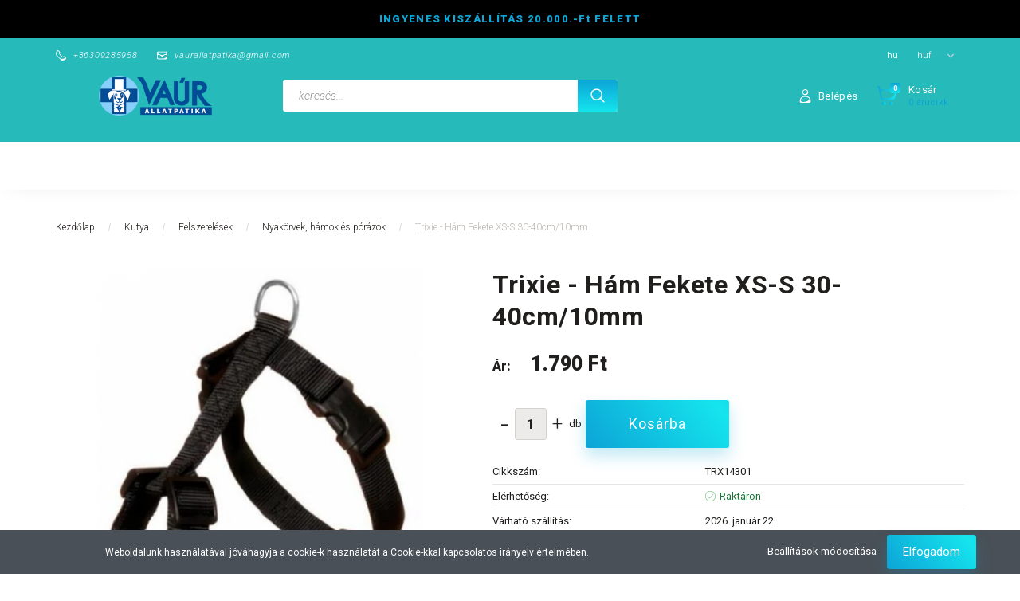

--- FILE ---
content_type: text/html; charset=UTF-8
request_url: https://vaur.hu/trixie-ham-fekete-xs-s-30-40cm10mm-5750
body_size: 20173
content:
<!DOCTYPE html>
<!--[if lt IE 7]>      <html class="no-js lt-ie10 lt-ie9 lt-ie8 lt-ie7" lang="hu" dir="ltr"> <![endif]-->
<!--[if IE 7]>         <html class="no-js lt-ie10 lt-ie9 lt-ie8" lang="hu" dir="ltr"> <![endif]-->
<!--[if IE 8]>         <html class="no-js lt-ie10 lt-ie9" lang="hu" dir="ltr"> <![endif]-->
<!--[if IE 9]>         <html class="no-js lt-ie10" lang="hu" dir="ltr"> <![endif]-->
<!--[if gt IE 10]><!--> <html class="no-js" lang="hu" dir="ltr"> <!--<![endif]-->
<head>
    <title>Trixie - Hám Fekete XS-S 30-40cm/10mm</title>
    <meta charset="utf-8">
    <meta name="description" content="Trixie - Hám Fekete XS-S 30-40cm/10mm termékünk most 1.790 Ft-os áron elérhető. Vásároljon kényelmesen és biztonságosan webáruházunkból, akár percek alatt!">
    <meta name="robots" content="index, follow">
    <link rel="image_src" href="https://vaurallatpatika.cdn.shoprenter.hu/custom/vaurallatpatika/image/data/pics/TRX14301.jpg.webp?lastmod=1720529586.1582213581">
    <meta property="og:title" content="Trixie - Hám Fekete XS-S 30-40cm/10mm" />
    <meta property="og:type" content="product" />
    <meta property="og:url" content="https://vaur.hu/trixie-ham-fekete-xs-s-30-40cm10mm-5750" />
    <meta property="og:image" content="https://vaurallatpatika.cdn.shoprenter.hu/custom/vaurallatpatika/image/cache/w1910h1000q100/pics/TRX14301.jpg.webp?lastmod=1720529586.1582213581" />
    <meta property="og:description" content="Felszerelés házi kedvencek részére.Ideális sétához, utazáshoz.Anyaga: textil, nylon, bőr, fém vagy ezek kombinációiNe hagyja kedvencét felügyelet nélkül a felszereléssel." />
    <link href="https://vaurallatpatika.cdn.shoprenter.hu/custom/vaurallatpatika/image/data/favicon.png?lastmod=1637701568.1582213581" rel="icon" />
    <link href="https://vaurallatpatika.cdn.shoprenter.hu/custom/vaurallatpatika/image/data/favicon.png?lastmod=1637701568.1582213581" rel="apple-touch-icon" />
    <base href="https://vaur.hu:443" />

    <meta name="viewport" content="width=device-width, initial-scale=1">
            <link href="https://vaur.hu/trixie-ham-fekete-xs-s-30-40cm10mm-5750" rel="canonical">
    
        <link rel="preconnect" href="https://fonts.googleapis.com">
    <link rel="preconnect" href="https://fonts.gstatic.com" crossorigin>
    <link href="https://fonts.googleapis.com/css2?family=Roboto:ital,wght@0,100;0,300;0,400;0,500;0,700;0,900;1,100;1,300;1,400;1,500;1,700;1,900&display=swap" rel="stylesheet">
        
            
            <link rel="stylesheet" href="https://vaurallatpatika.cdn.shoprenter.hu/web/compiled/css/fancybox2.css?v=1768907443" media="screen">
            <link rel="stylesheet" href="https://vaurallatpatika.cdn.shoprenter.hu/custom/vaurallatpatika/catalog/view/theme/losangeles_global/style/1748521539.1564655270.0.1713269309.css?v=null.1582213581" media="screen">
        <script>
        window.nonProductQuality = 100;
    </script>
    <script src="//ajax.googleapis.com/ajax/libs/jquery/1.10.2/jquery.min.js"></script>
    <script>window.jQuery || document.write('<script src="https://vaurallatpatika.cdn.shoprenter.hu/catalog/view/javascript/jquery/jquery-1.10.2.min.js?v=1484139539"><\/script>')</script>
            
        
    
            
    
    <!-- Header JavaScript codes -->
            <script src="https://vaurallatpatika.cdn.shoprenter.hu/web/compiled/js/base.js?v=1768907442"></script>
                    <script src="https://vaurallatpatika.cdn.shoprenter.hu/web/compiled/js/countdown.js?v=1768907442"></script>
                    <script src="https://vaurallatpatika.cdn.shoprenter.hu/web/compiled/js/legacy_newsletter.js?v=1768907442"></script>
                    <script src="https://vaurallatpatika.cdn.shoprenter.hu/web/compiled/js/fancybox2.js?v=1768907442"></script>
                    <script src="https://vaurallatpatika.cdn.shoprenter.hu/web/compiled/js/before_starter2_productpage.js?v=1768907442"></script>
                    <script src="https://vaurallatpatika.cdn.shoprenter.hu/web/compiled/js/before_starter.js?v=1768907442"></script>
                    <script src="https://vaurallatpatika.cdn.shoprenter.hu/web/compiled/js/before_starter2_head.js?v=1768907442"></script>
                    <script src="https://vaurallatpatika.cdn.shoprenter.hu/web/compiled/js/nanobar.js?v=1768907442"></script>
                    <!-- Header jQuery onLoad scripts -->
    <script>
        window.countdownFormat = '%D:%H:%M:%S';
        //<![CDATA[
        var BASEURL = 'https://vaur.hu';
Currency = {"symbol_left":"","symbol_right":" Ft","decimal_place":0,"decimal_point":",","thousand_point":".","currency":"HUF","value":1};
var ShopRenter = ShopRenter || {}; ShopRenter.product = {"id":5750,"sku":"TRX14301","currency":"HUF","unitName":"db","price":1790,"name":"Trixie - H\u00e1m Fekete XS-S 30-40cm\/10mm","brand":"Trixie","currentVariant":[],"parent":{"id":5750,"sku":"TRX14301","unitName":"db","price":1790,"name":"Trixie - H\u00e1m Fekete XS-S 30-40cm\/10mm"}};

        $(document).ready(function(){
        // DOM ready
            
                $('.fancybox').fancybox({
                    maxWidth: 820,
                    maxHeight: 650,
                    afterLoad: function(){
                        wrapCSS = $(this.element).data('fancybox-wrapcss');
                        if(wrapCSS){
                            $('.fancybox-wrap').addClass(wrapCSS);
                        }
                    },
                    helpers: {
                        thumbs: {
                            width: 50,
                            height: 50
                        }
                    }
                });
                $('.fancybox-inline').fancybox({
                    maxWidth: 820,
                    maxHeight: 650,
                    type:'inline'
                });
                

        // /DOM ready
        });
        $(window).load(function(){
        // OnLoad
            new WishlistHandler('wishlist-add','');


                var init_relatedproducts_Scroller = function() {
                    $("#relatedproducts .aurora-scroll-click-mode").each(function(){
                        var max=0;
                        $(this).find($(".list_prouctname")).each(function(){
                            var h = $(this).height();
                            max = h > max ? h : max;
                        });
                        $(this).find($(".list_prouctname")).each(function(){
                            $(this).height(max);
                        });
                    });

                    $("#relatedproducts .aurora-scroll-click-mode").auroraScroll({
                        autoMode: "click",
                        frameRate: 60,
                        speed: 2.5,
                        direction: -1,
                        elementClass: "product-snapshot",
                        pauseAfter: false,
                        horizontal: true,
                        visible: 5,
                        arrowsPosition: 1
                    }, function(){
                        initAurora();
                    });
                }
            


                init_relatedproducts_Scroller();
            

        // /OnLoad
        });
        //]]>
    </script>
    
        <script src="https://vaurallatpatika.cdn.shoprenter.hu/web/compiled/js/vue/manifest.bundle.js?v=1768907440"></script>
<script>
    var ShopRenter = ShopRenter || {};
    ShopRenter.onCartUpdate = function (callable) {
        document.addEventListener('cartChanged', callable)
    };
    ShopRenter.onItemAdd = function (callable) {
        document.addEventListener('AddToCart', callable)
    };
    ShopRenter.onItemDelete = function (callable) {
        document.addEventListener('deleteCart', callable)
    };
    ShopRenter.onSearchResultViewed = function (callable) {
        document.addEventListener('AuroraSearchResultViewed', callable)
    };
    ShopRenter.onSubscribedForNewsletter = function (callable) {
        document.addEventListener('AuroraSubscribedForNewsletter', callable)
    };
    ShopRenter.onCheckoutInitiated = function (callable) {
        document.addEventListener('AuroraCheckoutInitiated', callable)
    };
    ShopRenter.onCheckoutShippingInfoAdded = function (callable) {
        document.addEventListener('AuroraCheckoutShippingInfoAdded', callable)
    };
    ShopRenter.onCheckoutPaymentInfoAdded = function (callable) {
        document.addEventListener('AuroraCheckoutPaymentInfoAdded', callable)
    };
    ShopRenter.onCheckoutOrderConfirmed = function (callable) {
        document.addEventListener('AuroraCheckoutOrderConfirmed', callable)
    };
    ShopRenter.onCheckoutOrderPaid = function (callable) {
        document.addEventListener('AuroraOrderPaid', callable)
    };
    ShopRenter.onCheckoutOrderPaidUnsuccessful = function (callable) {
        document.addEventListener('AuroraOrderPaidUnsuccessful', callable)
    };
    ShopRenter.onProductPageViewed = function (callable) {
        document.addEventListener('AuroraProductPageViewed', callable)
    };
    ShopRenter.onMarketingConsentChanged = function (callable) {
        document.addEventListener('AuroraMarketingConsentChanged', callable)
    };
    ShopRenter.onCustomerRegistered = function (callable) {
        document.addEventListener('AuroraCustomerRegistered', callable)
    };
    ShopRenter.onCustomerLoggedIn = function (callable) {
        document.addEventListener('AuroraCustomerLoggedIn', callable)
    };
    ShopRenter.onCustomerUpdated = function (callable) {
        document.addEventListener('AuroraCustomerUpdated', callable)
    };
    ShopRenter.onCartPageViewed = function (callable) {
        document.addEventListener('AuroraCartPageViewed', callable)
    };
    ShopRenter.customer = {"userId":0,"userClientIP":"52.15.126.119","userGroupId":8,"customerGroupTaxMode":"gross","customerGroupPriceMode":"only_gross","email":"","phoneNumber":"","name":{"firstName":"","lastName":""}};
    ShopRenter.theme = {"name":"losangeles_global","family":"losangeles","parent":"bootstrap"};
    ShopRenter.shop = {"name":"vaurallatpatika","locale":"hu","currency":{"code":"HUF","rate":1},"domain":"vaurallatpatika.myshoprenter.hu"};
    ShopRenter.page = {"route":"product\/product","queryString":"trixie-ham-fekete-xs-s-30-40cm10mm-5750"};

    ShopRenter.formSubmit = function (form, callback) {
        callback();
    };

    let loadedAsyncScriptCount = 0;
    function asyncScriptLoaded(position) {
        loadedAsyncScriptCount++;
        if (position === 'body') {
            if (document.querySelectorAll('.async-script-tag').length === loadedAsyncScriptCount) {
                if (/complete|interactive|loaded/.test(document.readyState)) {
                    document.dispatchEvent(new CustomEvent('asyncScriptsLoaded', {}));
                } else {
                    document.addEventListener('DOMContentLoaded', () => {
                        document.dispatchEvent(new CustomEvent('asyncScriptsLoaded', {}));
                    });
                }
            }
        }
    }
</script>


                    <script type="text/javascript" src="https://vaurallatpatika.cdn.shoprenter.hu/web/compiled/js/vue/customerEventDispatcher.bundle.js?v=1768907440"></script>




    
    
                
            
            <script>window.dataLayer=window.dataLayer||[];function gtag(){dataLayer.push(arguments)};var ShopRenter=ShopRenter||{};ShopRenter.config=ShopRenter.config||{};ShopRenter.config.googleConsentModeDefaultValue="denied";</script>                        <script type="text/javascript" src="https://vaurallatpatika.cdn.shoprenter.hu/web/compiled/js/vue/googleConsentMode.bundle.js?v=1768907440"></script>

            
            <!-- Google Tag Manager -->
<script>
  window.dataLayer = window.dataLayer || [];
  function gtag(){dataLayer.push(arguments);}
  gtag('js', new Date());

  gtag('config', 'G-KJ9NFRE0KS');
</script>
<!-- End Google Tag Manager -->
            
            
            
    
</head>

<body id="body" class="bootstrap-body page-body flypage_body body-pathway-inside desktop-device-body body-pathway-inside losangeles_global-body" role="document">
            <!-- Google Tag Manager (noscript) -->
<!-- Global
<!-- End Google Tag Manager (noscript) -->
    




            

<!-- cached --><div id="firstLogNanobar" class="Fixed aurora-nanobar aurora-nanobar-firstlogin">
    <div class="aurora-nanobar-container">
        <span id="nanoTextCookies" class="aurora-nanobar-text"
              style="font-size: 12px;">Weboldalunk használatával jóváhagyja a cookie-k használatát a Cookie-kkal kapcsolatos irányelv értelmében.
        </span>
        <div class="aurora-nanobar-buttons-wrapper nanobar-buttons">
            <a id ="aurora-nanobar-settings-button" href="">
                <span>Beállítások módosítása</span>
            </a>
            <a id="auroraNanobarCloseCookies" href="" class="button btn btn-primary aurora-nanobar-btn" data-button-save-text="Beállítások mentése">
                <span>Elfogadom</span>
            </a>
        </div>
        <div class="aurora-nanobar-cookies" style="display: none;">
            <div class="form-group">
                <label><input type="checkbox" name="required_cookies" id="required-cookies" disabled="disabled" checked="checked" /> Szükséges cookie-k</label>
                <div class="cookies-help-text">
                    Ezek a cookie-k segítenek abban, hogy a webáruház használható és működőképes legyen.
                </div>
            </div>
            <div class="form-group">
                <label>
                    <input type="checkbox" name="marketing_cookies" id="marketing-cookies"
                             checked />
                    Marketing cookie-k
                </label>
                <div class="cookies-help-text">
                    Ezeket a cookie-k segítenek abban, hogy az Ön érdeklődési körének megfelelő reklámokat és termékeket jelenítsük meg a webáruházban.
                </div>
            </div>
        </div>
    </div>
</div>

<script>

    (function ($) {
        $(document).ready(function () {
            new AuroraNanobar.FirstLogNanobarCheckbox(jQuery('#firstLogNanobar'), 'bottom');
        });
    })(jQuery);

</script>
<!-- /cached -->
<!-- cached --><div id="freeShippingNanobar" class="Fixed aurora-nanobar aurora-nanobar-freeshipping">
    <div class="aurora-nanobar-container">
        <span id="auroraNanobarClose" class="aurora-nanobar-close-x"><i class="fa fa-times sr-icon-times"></i></span>
        <span id="nanoText" class="aurora-nanobar-text"></span>
    </div>
</div>

<script>$(document).ready(function(){document.nanobarInstance=new AuroraNanobar.FreeShippingNanobar($('#freeShippingNanobar'),'bottom','0','','1');});</script><!-- /cached -->
    
                <!-- cached -->




        







    
    
<link media="screen and (max-width: 992px)" rel="stylesheet" href="https://vaurallatpatika.cdn.shoprenter.hu/catalog/view/javascript/jquery/jquery-mmenu/dist/css/jquery.mmenu.all.css?v=1484139539">
<script src="https://cdnjs.cloudflare.com/ajax/libs/jQuery.mmenu/7.0.0/jquery.mmenu.all.js"></script>
<script src="https://cdnjs.cloudflare.com/ajax/libs/jQuery.mmenu/7.0.0/addons/counters/jquery.mmenu.counters.js"></script>

<link rel="stylesheet" href="https://cdnjs.cloudflare.com/ajax/libs/jQuery.mmenu/7.0.0/jquery.mmenu.css" />
<link rel="stylesheet" href="https://cdnjs.cloudflare.com/ajax/libs/jQuery.mmenu/7.0.0/addons/counters/jquery.mmenu.counters.css" />
<link rel="stylesheet" href="https://cdnjs.cloudflare.com/ajax/libs/jQuery.mmenu/7.0.0/extensions/effects/jquery.mmenu.effects.css" />
<link rel="stylesheet" href="https://cdnjs.cloudflare.com/ajax/libs/jQuery.mmenu/7.0.0/extensions/borderstyle/jquery.mmenu.borderstyle.css" />
<link rel="stylesheet" href="https://cdnjs.cloudflare.com/ajax/libs/jQuery.mmenu/7.0.0/extensions/positioning/jquery.mmenu.positioning.css" />

<script src="https://vaurallatpatika.cdn.shoprenter.hu/catalog/view/javascript/jquery/product_count_in_cart.js?v=1530610005"></script>

<script>
    $(document).ready(function(){var $mmenu=$('#menu-nav').mmenu({navbar:{title:'Menü',add:'Menü'},extensions:["left","border-full","fx-panels-slide-100","fx-menu-slide","fx-listitems-slide"],counters:true});var $hamburgerIcon=$("#hamburger-icon");var menuAPI=$mmenu.data("mmenu");$hamburgerIcon.on("click",function(){menuAPI.open();});menuAPI.bind("open:finish",function(){setTimeout(function(){$hamburgerIcon.addClass("is-active");},100);});menuAPI.bind("close:finish",function(){setTimeout(function(){$hamburgerIcon.removeClass("is-active");},100);});function setLanguagesMobile(type){$('.'+type+'-change-mobile').click(function(e){e.preventDefault();$('#'+type+'_value_mobile').attr('value',$(this).data('value'));$('#mobile_'+type+'_form').submit();});}
setLanguagesMobile('language');setLanguagesMobile('currency');});</script>

<form action="index.php" method="post" enctype="multipart/form-data" id="mobile_currency_form">
    <input id="currency_value_mobile" type="hidden" value="" name="currency_id"/>
</form>

<form action="index.php" method="post" enctype="multipart/form-data" id="mobile_language_form">
    <input id="language_value_mobile" type="hidden" value="" name="language_code"/>
</form>


<div id="menu-nav">
    <ul>
                                        <li class="mm-title mm-group-title"><span><i class="sr-icon-tags"></i> Kategóriák</span></li>
    
    <li>
    <a href="https://vaur.hu/kutya">            <div class="category-list-link-text">Kutya</div>
        </a>
            <ul><li>
    <a href="https://vaur.hu/kutya/kutyus-287">            Eledelek
        </a>
            <ul><li>
    <a href="https://vaur.hu/kutya/kutyus-287/parolt-fot-menuk-461">            Párolt, főt menük
        </a>
    </li><li>
    <a href="https://vaur.hu/kutya/kutyus-287/gyogytapok-340">            Gyógytápok
        </a>
    </li><li>
    <a href="https://vaur.hu/kutya/kutyus-287/szarazeledelek-334">            Szárazeledelek
        </a>
    </li><li>
    <a href="https://vaur.hu/kutya/kutyus-287/nedves-eledelek-341">            Nedves eledelek
        </a>
    </li><li>
    <a href="https://vaur.hu/kutya/kutyus-287/jutalomfalatok-348">            Jutalomfalatok
        </a>
    </li></ul>
    </li><li>
    <a href="https://vaur.hu/kutya/felszerelesek-297">            Felszerelések
        </a>
            <ul><li>
    <a href="https://vaur.hu/kutya/felszerelesek-297/fekhelyek-359">            Fekhelyek
        </a>
    </li><li>
    <a href="https://vaur.hu/kutya/felszerelesek-297/nyakorvek-hamok-es-porazok-413">            Nyakörvek, hámok és pórázok
        </a>
    </li><li>
    <a href="https://vaur.hu/kutya/felszerelesek-297/pelenkak-es-tuzelobugyik-446">            Pelenkák és tűzelőbugyik
        </a>
    </li><li>
    <a href="https://vaur.hu/kutya/felszerelesek-297/szallitoboxok-es-hordozok-452">            Szállítóboxok és hordozók
        </a>
    </li><li>
    <a href="https://vaur.hu/kutya/felszerelesek-297/talak-324">            Tálak
        </a>
    </li><li>
    <a href="https://vaur.hu/kutya/felszerelesek-297/urulek-zacskok-es-tartok-416">            Ürülék zacskók és tartók
        </a>
    </li></ul>
    </li><li>
    <a href="https://vaur.hu/kutya/jatekok-309">            Játékok
        </a>
    </li><li>
    <a href="https://vaur.hu/kutya/ragcsalnivalok-330">            Rágcsálnivalók
        </a>
    </li><li>
    <a href="https://vaur.hu/kutya/egyeb-kiegeszitok-344">            Egyéb kiegészítők
        </a>
    </li></ul>
    </li><li>
    <a href="https://vaur.hu/macska-289">            <div class="category-list-link-text">Macska</div>
        </a>
            <ul><li>
    <a href="https://vaur.hu/macska-289/macska-eledelek-283">            Eledelek
        </a>
            <ul><li>
    <a href="https://vaur.hu/macska-289/macska-eledelek-283/gyogytapok-302">            Gyógytápok
        </a>
    </li><li>
    <a href="https://vaur.hu/macska-289/macska-eledelek-283/szarazeledelek-321">            Szárazeledelek
        </a>
    </li><li>
    <a href="https://vaur.hu/macska-289/macska-eledelek-283/nedves-eledelek-303">            Nedves eledelek
        </a>
    </li><li>
    <a href="https://vaur.hu/macska-289/macska-eledelek-283/jutalomfalatok-311">            Jutalomfalatok
        </a>
    </li></ul>
    </li><li>
    <a href="https://vaur.hu/macska-289/felszereles-305">            Felszerelés
        </a>
            <ul><li>
    <a href="https://vaur.hu/macska-289/felszereles-305/alomok-alomtalcak-es-kiegeszitok-437">            Alomok, alomtálcák és kiegészítők
        </a>
    </li><li>
    <a href="https://vaur.hu/macska-289/felszereles-305/fekhelyek-477">            Fekhelyek
        </a>
    </li><li>
    <a href="https://vaur.hu/macska-289/felszereles-305/nyakorvek-hamok-es-porazok-455">            Nyakörvek, hámok és pórázok
        </a>
    </li><li>
    <a href="https://vaur.hu/macska-289/felszereles-305/szallitoboxok-328">            Szállítóboxok
        </a>
    </li><li>
    <a href="https://vaur.hu/macska-289/felszereles-305/talak-362">            Tálak
        </a>
    </li></ul>
    </li><li>
    <a href="https://vaur.hu/macska-289/jatekok-310">            Játékok
        </a>
    </li><li>
    <a href="https://vaur.hu/macska-289/egyeb-kiegeszitok-352">            Egyéb kiegészítők
        </a>
    </li></ul>
    </li><li>
    <a href="https://vaur.hu/ragcsalok-317">            <div class="category-list-link-text">Rágcsálók</div>
        </a>
            <ul><li>
    <a href="https://vaur.hu/ragcsalok-317/eledelek-318">            Eledelek
        </a>
    </li><li>
    <a href="https://vaur.hu/ragcsalok-317/felszerelesek-351">            Felszerelések
        </a>
    </li><li>
    <a href="https://vaur.hu/ragcsalok-317/kulso-belso-eloskodok-elleni-szerek-365">            Külső, belső élösködők elleni szerek
        </a>
    </li><li>
    <a href="https://vaur.hu/ragcsalok-317/szenak-es-forgacsok-440">            Szénák és Forgácsok
        </a>
    </li><li>
    <a href="https://vaur.hu/ragcsalok-317/vitaminok-es-szoroldok-425">            Vitaminok és Szőroldók
        </a>
    </li></ul>
    </li><li>
    <a href="https://vaur.hu/madar-353">            <div class="category-list-link-text">Madár</div>
        </a>
            <ul><li>
    <a href="https://vaur.hu/madar-353/eledel-356">            Eledel
        </a>
    </li><li>
    <a href="https://vaur.hu/madar-353/felszerelesek-457">            Felszerelések
        </a>
    </li><li>
    <a href="https://vaur.hu/madar-353/kulso-belso-eloskodok-elleni-szerek-364">            Külső belső élősködők elleni szerek
        </a>
    </li><li>
    <a href="https://vaur.hu/madar-353/vitamin-354">            Vitamin
        </a>
    </li></ul>
    </li><li>
    <a href="https://vaur.hu/barf-366">            <div class="category-list-link-text">BARF</div>
        </a>
            <ul><li>
    <a href="https://vaur.hu/barf-366/belsosegek-472">            Belsőségek
        </a>
    </li><li>
    <a href="https://vaur.hu/barf-366/csontmentes-husok-469">            Csontmentes Húsok
        </a>
    </li><li>
    <a href="https://vaur.hu/barf-366/csontotartalmu-husok-466">            Csontotartalmú Húsok
        </a>
    </li><li>
    <a href="https://vaur.hu/barf-366/egyeb-475">            Egyéb
        </a>
    </li><li>
    <a href="https://vaur.hu/barf-366/komplett-barf-menuk-463">            Komplett Barf Menük
        </a>
    </li></ul>
    </li><li>
    <a href="https://vaur.hu/eloskodok-ellen-331">            <div class="category-list-link-text">Élősködők ellen</div>
        </a>
            <ul><li>
    <a href="https://vaur.hu/eloskodok-ellen-331/kutya-390">            Kutya
        </a>
    </li><li>
    <a href="https://vaur.hu/eloskodok-ellen-331/kutya-macska-337">            Kutya-Macska
        </a>
    </li><li>
    <a href="https://vaur.hu/eloskodok-ellen-331/macska-332">            Macska
        </a>
    </li></ul>
    </li><li>
    <a href="https://vaur.hu/taplalekkiegeszitok-293">            <div class="category-list-link-text">Táplálékkiegészítők</div>
        </a>
            <ul><li>
    <a href="https://vaur.hu/taplalekkiegeszitok-293/altalanos-immunrendszererositok-294">            Általános immunrendszererősítők
        </a>
    </li><li>
    <a href="https://vaur.hu/taplalekkiegeszitok-293/bio-termekeink-369">            BIO termékeink
        </a>
    </li><li>
    <a href="https://vaur.hu/taplalekkiegeszitok-293/bor-es-szor-taplalok-345">            Bőr és szőr táplálók
        </a>
    </li><li>
    <a href="https://vaur.hu/taplalekkiegeszitok-293/emesztes-es-probiotikumok-422">            Emésztés és probiotikumok
        </a>
    </li><li>
    <a href="https://vaur.hu/taplalekkiegeszitok-293/hugyutak-vese-es-maj-vedelme-431">            Húgyutak, vese és máj védelme
        </a>
    </li><li>
    <a href="https://vaur.hu/taplalekkiegeszitok-293/izulet-porc-es-csonterositok-319">            Izület, porc és csonterősítők
        </a>
    </li><li>
    <a href="https://vaur.hu/taplalekkiegeszitok-293/tejpotlo-tapszerek-es-cumisuvegek-434">            Tejpótló tápszerek és cumisüvegek
        </a>
    </li><li>
    <a href="https://vaur.hu/taplalekkiegeszitok-293/termeszetes-stresszoldok-307">            Természetes stresszoldók
        </a>
    </li></ul>
    </li><li>
    <a href="https://vaur.hu/szepsegapolas-295">            <div class="category-list-link-text">Szépségápolás</div>
        </a>
            <ul><li>
    <a href="https://vaur.hu/szepsegapolas-295/ful-es-szemapolas-296">            Fül és szemápolás
        </a>
    </li><li>
    <a href="https://vaur.hu/szepsegapolas-295/kefek-fesuk-es-ollok-412">            Kefék, fésűk és ollók
        </a>
    </li><li>
    <a href="https://vaur.hu/szepsegapolas-295/samponok-habok-es-mancsapolok-419">            Samponok, habok és mancsápolók
        </a>
    </li><li>
    <a href="https://vaur.hu/szepsegapolas-295/szaj-es-fogapolas-333">            Száj és fogápolás
        </a>
    </li></ul>
    </li><li>
    <a href="https://vaur.hu/mutet-utani-felszereles-323">            <div class="category-list-link-text">Műtét utáni felszerelés</div>
        </a>
            <ul><li>
    <a href="https://vaur.hu/mutet-utani-felszereles-323/gallerok-335">            Gallérok
        </a>
    </li><li>
    <a href="https://vaur.hu/mutet-utani-felszereles-323/kotszerek-338">            Kötszerek
        </a>
    </li><li>
    <a href="https://vaur.hu/mutet-utani-felszereles-323/ruhak-346">            Ruhák
        </a>
    </li><li>
    <a href="https://vaur.hu/mutet-utani-felszereles-323/sebkezelok-343">            Sebkezelők
        </a>
    </li></ul>
    </li><li>
    <a href="https://vaur.hu/haszonallat-326">            <div class="category-list-link-text">Haszonállat</div>
        </a>
            <ul><li>
    <a href="https://vaur.hu/haszonallat-326/jelolok-361">            Jelölők
        </a>
    </li><li>
    <a href="https://vaur.hu/haszonallat-326/togykenocsok-428">            Tőgykenőcsök
        </a>
    </li><li>
    <a href="https://vaur.hu/haszonallat-326/vitaminok-327">            Vitaminok
        </a>
    </li></ul>
    </li><li>
    <a href="https://vaur.hu/ragcsalo-es-rovarirtoszerek-449">            <div class="category-list-link-text">Rágcsáló és rovarírtószerek</div>
        </a>
    </li><li>
    <a href="https://vaur.hu/egyeb-292">            <div class="category-list-link-text">Egyéb</div>
        </a>
    </li>

                        <li class="mm-title mm-group-title"><span><i class="sr-icon-list"></i> Menüpontok</span></li>
    
                            <li class="informations-mobile-menu-item">
                <a href="https://vaur.hu/aszf-59" target="_self">ÁSZF</a>
                            </li>
                    <li class="informations-mobile-menu-item">
                <a href="https://vaur.hu/gyakran-ismetelt-kerdesek-36" target="_self">Gyakran ismételt kérdések</a>
                            </li>
                    <li class="informations-mobile-menu-item">
                <a href="https://vaur.hu/impresszum" target="_self">Impresszum</a>
                            </li>
                    <li class="informations-mobile-menu-item">
                <a href="https://vaur.hu/fizetes-szallitas-34" target="_self">Fizetés, szállítás</a>
                            </li>
                    <li class="informations-mobile-menu-item">
                <a href="https://vaur.hu/kapcsolat" target="_self">Kapcsolat</a>
                            </li>
                    <li class="informations-mobile-menu-item">
                <a href="https://vaur.hu/termekvisszakuldes" target="_self">Termékvisszaküldés</a>
                            </li>
                    <li class="informations-mobile-menu-item">
                <a href="https://vaur.hu/adatvedelmi-nyilatkozat-44" target="_self">Adatvédelmi nyilatkozat</a>
                            </li>
            
                <li class="mm-title mm-group-title"><span><i class="sr-icon-globe"></i> Nyelvváltás</span></li>
        <li class="languages-mobile-menu-item">
            <a>Nyelvváltás</a>
            <ul>
                                    <li class="languages-mobile-menu-item languages-mobile-menu-item-sublevel">
                        <a class="language-change-mobile" data-value="hu" href="">
                            Hungarian
                        </a>
                    </li>
                            </ul>
        </li>
    
                <li class="mm-title mm-group-title"><span><i class="sr-icon-money"></i> Pénznem váltás</span></li>
        <li class="currencies-mobile-menu-item">
            <a>Pénznem váltás</a>
            <ul>
                                    <li class="currencies-mobile-menu-item currencies-mobile-menu-item-sublevel">
                        <a class="currency-change-mobile" data-value="HUF" href="">
                            HUF
                        </a>
                    </li>
                            </ul>
        </li>
    
                            <li class="mm-title mm-group-title"><span><i class="sr-icon-user"></i> Belépés és Regisztráció</span></li>
            <li class="customer-mobile-menu-item">
                <a href="index.php?route=account/login">Belépés</a>
            </li>
            <li class="customer-mobile-menu-item">
                <a href="index.php?route=account/create">Regisztráció</a>
            </li>
            

            
    </ul>
</div>

<div id="mobile-nav" class="responsive-menu Fixed hidden-print mobile-menu-orientation-left">
    
            <a id="hamburger-icon" class="mobile-headers mobile-content-header hamburger hamburger--collapse" href="#menu-nav">
            <span class="hamburger-box">
                <span class="line line-1"></span>
                <span class="line line-2"></span>
                <span class="line line-3"></span>
            </span>
            <span class="mobile-headers-title">Menü</span>
        </a>
    

    <div class="mobile-headers mobile-logo">
                    <a class="mobile-logo-link" href="/"><img style="border: 0; max-width: 400px;" src="https://vaurallatpatika.cdn.shoprenter.hu/custom/vaurallatpatika/image/cache/w400h80m00/vaur-allatpatika-logo.png?v=1717509331" title="vaurallatpatika" alt="vaurallatpatika" /></a>
            </div>
            <a class="mobile-headers mobile-cart-link" data-toggle="collapse" data-target="#module_cart">
            <i class="icon-sr-cart mobile-headers-icon">
            <span class="icon-sr-cart">
                    <svg xmlns="https://www.w3.org/2000/svg" viewBox="0 0 32 32" width="24" height="24">
    <ellipse class="cart-icon" cx="11.046" cy="29" rx="3" ry="3"/>
    <ellipse class="cart-icon" cx="23.046" cy="29" rx="3" ry="3"/>
    <path class="cart-icon" d="M30.046 6h-22.5c-3.3 0-2.7-3.1-3.5-4.4-.7-1-1.7-1.6-3-1.6-.6 0-1 .5-1 1 0 .4.2.7.5.9 1.6.8 2.1 4 2.3 5.1l2.8 13.4c.3 1.5 1.7 2.6 3.3 2.6h17.1c1.7 0 3.2-1.2 3.6-2.9l2.3-11.7V8c.1-1-.7-2-1.9-2zm-.8 5.7c-1.1 5.5-8.5 9.3-14.1 9.3h-1.9c-3.2 0-5.9-2.2-6.5-5.3l-1-4.6c-.3-1.6.9-3.1 2.5-3.1h17.9c.7 0 1.4.3 2 .7.4.3.6.6.8 1 .4.6.5 1.3.3 2z"/>
</svg>
<svg xmlns="https://www.w3.org/2000/svg" style="width:0;height:0;position:absolute;" aria-hidden="true" focusable="false">
    <linearGradient id="la-gradient">
        <stop offset="0%" stop-color="var(--color-stop-1)" />
        <stop offset="100%" stop-color="var(--color-stop-2)" />
    </linearGradient>
</svg>
                </span>
            </i>
            <div class="mobile-cart-product-count mobile-cart-empty hidden-md">
            </div>
        </a>
    </div>
<!-- /cached -->
<div id="SR_scrollTop"></div>
<!-- page-wrap -->
<div class="page-wrap">


    
    <!-- header -->
    <header class="sticky-head desktop-logo-hidden">
        <div class="sticky-head-container">
                                                <div class="header-top header-top-custom-position hidden-sm hidden-xs">
                        <div class="container">
                            
<div id="section-los-angeles-topline" class="section-wrapper ">
    
    <div class="section-topline shoprenter-section text-center">
    INGYENES KISZÁLLÍTÁS 20.000.-Ft FELETT
</div>

</div>

                        </div>
                    </div>
                                <div class="header-middle">
                    <div class="container">
                        <div class="header-middle-top d-none d-lg-flex justify-content-between align-items-center">
                            <div class="header-middle-top-left d-flex justify-content-start align-items-center">
                                                                    <div class="header-phone d-flex align-items-center">
                                        <a href="tel:+36309285958">
                                            <svg xmlns="https://www.w3.org/2000/svg" viewBox="0 0 31.9 31.9" width="13">
    <path class="svg-header-phone" d="M0 10.3c0 2.5.8 5.1 3.5 7.8l10.3 10.3c2.6 2.6 5.2 3.5 7.5 3.5 5.6 0 9.9-5.1 9.9-5.1.5-.5.7-1.1.7-1.8 0-.6-.2-1.3-.7-1.8L27 19c-.5-.5-1.1-.7-1.8-.7-.6 0-1.3.2-1.8.7s-1.1.7-1.8.7-1.3-.2-1.8-.7l-7.1-7.1c-1-1-1-2.6 0-3.5 1-1 1-2.6 0-3.5L8.5.7C8 .2 7.4 0 6.7 0c-.6 0-1.3.2-1.8.7C5.1.6 0 4.8 0 10.3zm9.3-6.2c1.1 1.1 1.9 2.7 1.2 4.5-.6 1.6-.4 3.4 1 4.8l7.1 7.1c.8.8 2 1.3 3.2 1.3.6 0 1.1-.1 1.6-.3.6-.2 2.6-.7 4.1.8 3.4 3.4-10.6 6.3-14 3l-8.6-8.6c-2-2-3-4.1-2.9-6.4.1-2.1.9-3.9 1.9-5.3 1-1.5 3.7-2.6 5.4-.9z"/>
</svg>
                                            <span>+36309285958</span>
                                        </a>
                                    </div>
                                                                                                    <div class="header-mail d-flex align-items-center">
                                        <a href="mailto:vaurallatpatika@gmail.com">
                                                <svg xmlns="https://www.w3.org/2000/svg" viewBox="0 0 32 32" width="13">
    <path class="svg-header-mail" d="M28 4H4C1.8 4 0 5.8 0 8v16c0 2.2 1.8 4 4 4h24c2.2 0 4-1.8 4-4V8c0-2.2-1.8-4-4-4zM6 6h20c1.8 0 3 1.2 3 2.6 0 1.2-.3 2.7-2.2 3.3-2.7.9-10.1 3.4-10.1 3.4-.2.1-.4.1-.6.1s-.4 0-.6-.1c0 0-7.4-2.5-10.1-3.4-1.9-.6-2.2-2.1-2.2-3.3C3 7.2 4.2 6 6 6zm24 12c0 4.2-6.2 8-13 8H5.9C3.7 26 2 24.2 2 22.1v-4.9c0-2 2-3.5 3.9-2.8l1.7.6c.5.2 1 .3 1.4.5 1.9.8 3.4 2.1 4.7 3.6.5.6 1.3 1 2.2 1 .9 0 1.7-.4 2.2-1 1.4-1.5 2.9-2.8 4.7-3.6.5-.2 1-.4 1.4-.5l1.7-.6c1.9-.6 3.9.8 3.9 2.8v.8h.2z"/>
</svg>
                                            <span>
                                                vaurallatpatika@gmail.com
                                            </span>
                                        </a>
                                    </div>
                                                            </div>
                            <div class="header-middle-top-right d-flex justify-content-between align-items-center">
                                                                    <!-- cached -->


                            <div id="languageselect"
         class="module content-module header-position hide-top languageselect-module" >
                                    <div class="module-body">
                        <form action="https://vaur.hu/index.php" method="post" enctype="multipart/form-data" id="language_form">
                <div class="language-text active" data-langcode="hu">
        <span class="language-change language-code-name">hu</span>
    </div>
<input type="hidden" value="" name="language_code" />
<script>$(window).load(function(){$('.language-change').one('click',function(){var language_code=$(this).parent('.language-text').data('langcode');$('input[name="language_code"]').attr('value',language_code);$('#language_form').submit();});});</script>
        </form>
            </div>
                                </div>
        <!-- /cached -->
                                    <!-- cached -->


                            <div id="currenciesselect"
         class="module content-module header-position hide-top currenciesselect-module" >
                                    <div class="module-body">
                        <form action="https://vaur.hu/index.php" method="post" enctype="multipart/form-data" id="currency_form">
            <select class="form-control currencieselect-select" name="currency_id" onchange="this.form.submit()">
                                    <option
                        value="HUF" selected="selected">
                        HUF
                    </option>
                            </select>
        </form>
            </div>
                                </div>
        <!-- /cached -->
                                                            </div>
                        </div>
                        <div class="header-middle-inner d-flex justify-content-between align-items-center">
                            <div class="header-middle-left col-3 justify-content-start align-items-center d-none d-lg-flex">
                                <!-- cached --><div id="logo" class="module content-module header-position logo-module logo-image hide-top">
            <a href="/"><img style="border: 0; max-width: 400px;" src="https://vaurallatpatika.cdn.shoprenter.hu/custom/vaurallatpatika/image/cache/w400h80m00/vaur-allatpatika-logo.png?v=1717509331" title="vaurallatpatika" alt="vaurallatpatika" /></a>
        </div><!-- /cached -->
                            </div>
                            <div class="header-middle-center d-flex col-12 col-lg-4 justify-content-start align-items-center">
                                <div class="header-col-search header-col d-flex">
                                    <div id="search" class="mm-fixed-top search-module">
    <div class="form-group">
        <div class="row module-search-row">
                                                    <div class="col-md-12 header-col col-search-input">
                                    <div class="input-group">
                    <input class="form-control disableAutocomplete" type="text" placeholder="keresés..." value=""
                           id="filter_keyword" 
                           onclick="this.value=(this.value==this.defaultValue)?'':this.value;"/>

                <span class="input-group-btn d-flex align-items-center justify-content-center">
                    <button id="search_btn" onclick="moduleSearch();" class="btn btn-sm">
                        <svg xmlns="https://www.w3.org/2000/svg" viewBox="0 0 512 512" width="18">
    <path class="svg-header-search" d="M495 466.2L377.2 348.4c29.2-35.6 46.8-81.2 46.8-130.9C424 103.5 331.5 11 217.5 11 103.4 11 11 103.5 11 217.5S103.4 424 217.5 424c49.7 0 95.2-17.5 130.8-46.7L466.1 495c8 8 20.9 8 28.9 0 8-7.9 8-20.9 0-28.8zm-277.5-83.3C126.2 382.9 52 308.7 52 217.5S126.2 52 217.5 52C308.7 52 383 126.3 383 217.5s-74.3 165.4-165.5 165.4z"/>
</svg>
                    </button>
                </span>
                </div>
            
                </div>
            
        </div>
    </div>
    <input type="hidden" id="filter_description"
            value="1"/><input type="hidden" id="search_shopname"
            value="vaurallatpatika"/>
    <div id="results" class="search-results"></div>
</div>


                                </div>
                            </div>
                            <div class="header-middle-right d-flex col-5 justify-content-end align-items-center">
                                                                                                            <div class="header-col-wishlist d-none d-lg-flex">
                                            <hx:include src="/_fragment?_path=_format%3Dhtml%26_locale%3Den%26_controller%3Dmodule%252Fwishlist&amp;_hash=69XNmL8ljSY8%2FhInbZoxja9Lr3QDv5yeaD07obl37wY%3D"></hx:include>
                                        </div>
                                                                                                    <div class="header-col-login header-col d-none d-lg-flex">
                                    <!-- cached -->    <div class="login-before-icon d-flex align-items-center">
        <svg xmlns="https://www.w3.org/2000/svg" viewBox="0 0 32 32" width="17">
    <path class="svg-header-login" d="M17.549 16h-3c-6.3 0-11.5 5.2-11.5 11.5v1.1c0 1.9 1.5 3.4 3.4 3.4h19.1c1.9 0 3.4-1.5 3.4-3.4v-1.1c.1-6.3-5.1-11.5-11.4-11.5zm-6.2 14c-4.8 0-6.5-2.3-6.1-4.3.9-4.4 4.7-7.7 9.3-7.7h3c3.3 0 6.1 1.7 7.9 4.2 2.2 3.1-5.7 7.8-14.1 7.8zM16.049 14c3.9 0 7-3.1 7-7s-3.1-7-7-7-7 3.1-7 7 3.1 7 7 7zm0-12c2.2 0 4.1 1.5 4.8 3.5 1 3-5.6 7.2-7.8 5.5-1.2-1-2-2.4-2-4 0-2.8 2.2-5 5-5z"/>
</svg>
    </div>
    <ul id="login_wrapper" class="login-list d-flex align-items-center">
                    <li class="login-list-item">
    <a href="index.php?route=account/login" title="Belépés">Belépés</a>
</li>
<li class="create-list-item">
    <a href="index.php?route=account/create" title="Regisztráció">Regisztráció</a>
</li>            </ul>
<!-- /cached -->
                                </div>
                                <div class="header-col-nonfloat header-col header-col-cart">
                                    <hx:include src="/_fragment?_path=_format%3Dhtml%26_locale%3Den%26_controller%3Dmodule%252Fcart&amp;_hash=vse6VtwpucBQCld8AEh31H1wwzwLWM8IjrOHwSsAgos%3D"></hx:include>
                                </div>
                            </div>
                        </div>
                    </div>
                </div>
                <div class="header-bottom">
                    <div class="container">
                        <div class="header-container">
                            <div class="header-categories justify-content-start align-items-center d-none d-lg-flex">
                                


                                <div id="module_category_wrapper" class="module-category-wrapper">
        <div id="category"
         class="module content-module header-position hide-top category-module hidden-xs hidden-sm" >
                                    <div class="module-body">
                        <div id="category-nav">
            

<ul class="category category_menu sf-menu sf-vertical cached">
    <li id="cat_288" class="item category-list module-list parent even">
    <a href="https://vaur.hu/kutya" class="category-list-link module-list-link">
                    <div class="category-list-link-text">Kutya</div>
        </a>
            <ul class="children"><li id="cat_287" class="item category-list module-list parent even">
    <a href="https://vaur.hu/kutya/kutyus-287" class="category-list-link module-list-link">
                Eledelek
        </a>
            <ul class="children"><li id="cat_461" class="item category-list module-list even">
    <a href="https://vaur.hu/kutya/kutyus-287/parolt-fot-menuk-461" class="category-list-link module-list-link">
                Párolt, főt menük
        </a>
    </li><li id="cat_340" class="item category-list module-list odd">
    <a href="https://vaur.hu/kutya/kutyus-287/gyogytapok-340" class="category-list-link module-list-link">
                Gyógytápok
        </a>
    </li><li id="cat_334" class="item category-list module-list even">
    <a href="https://vaur.hu/kutya/kutyus-287/szarazeledelek-334" class="category-list-link module-list-link">
                Szárazeledelek
        </a>
    </li><li id="cat_341" class="item category-list module-list odd">
    <a href="https://vaur.hu/kutya/kutyus-287/nedves-eledelek-341" class="category-list-link module-list-link">
                Nedves eledelek
        </a>
    </li><li id="cat_348" class="item category-list module-list even">
    <a href="https://vaur.hu/kutya/kutyus-287/jutalomfalatok-348" class="category-list-link module-list-link">
                Jutalomfalatok
        </a>
    </li></ul>
    </li><li id="cat_297" class="item category-list module-list parent odd">
    <a href="https://vaur.hu/kutya/felszerelesek-297" class="category-list-link module-list-link">
                Felszerelések
        </a>
            <ul class="children"><li id="cat_359" class="item category-list module-list even">
    <a href="https://vaur.hu/kutya/felszerelesek-297/fekhelyek-359" class="category-list-link module-list-link">
                Fekhelyek
        </a>
    </li><li id="cat_413" class="item category-list module-list odd">
    <a href="https://vaur.hu/kutya/felszerelesek-297/nyakorvek-hamok-es-porazok-413" class="category-list-link module-list-link">
                Nyakörvek, hámok és pórázok
        </a>
    </li><li id="cat_446" class="item category-list module-list even">
    <a href="https://vaur.hu/kutya/felszerelesek-297/pelenkak-es-tuzelobugyik-446" class="category-list-link module-list-link">
                Pelenkák és tűzelőbugyik
        </a>
    </li><li id="cat_452" class="item category-list module-list odd">
    <a href="https://vaur.hu/kutya/felszerelesek-297/szallitoboxok-es-hordozok-452" class="category-list-link module-list-link">
                Szállítóboxok és hordozók
        </a>
    </li><li id="cat_324" class="item category-list module-list even">
    <a href="https://vaur.hu/kutya/felszerelesek-297/talak-324" class="category-list-link module-list-link">
                Tálak
        </a>
    </li><li id="cat_416" class="item category-list module-list odd">
    <a href="https://vaur.hu/kutya/felszerelesek-297/urulek-zacskok-es-tartok-416" class="category-list-link module-list-link">
                Ürülék zacskók és tartók
        </a>
    </li></ul>
    </li><li id="cat_309" class="item category-list module-list even">
    <a href="https://vaur.hu/kutya/jatekok-309" class="category-list-link module-list-link">
                Játékok
        </a>
    </li><li id="cat_330" class="item category-list module-list odd">
    <a href="https://vaur.hu/kutya/ragcsalnivalok-330" class="category-list-link module-list-link">
                Rágcsálnivalók
        </a>
    </li><li id="cat_344" class="item category-list module-list even">
    <a href="https://vaur.hu/kutya/egyeb-kiegeszitok-344" class="category-list-link module-list-link">
                Egyéb kiegészítők
        </a>
    </li></ul>
    </li><li id="cat_289" class="item category-list module-list parent odd">
    <a href="https://vaur.hu/macska-289" class="category-list-link module-list-link">
                    <div class="category-list-link-text">Macska</div>
        </a>
            <ul class="children"><li id="cat_283" class="item category-list module-list parent even">
    <a href="https://vaur.hu/macska-289/macska-eledelek-283" class="category-list-link module-list-link">
                Eledelek
        </a>
            <ul class="children"><li id="cat_302" class="item category-list module-list even">
    <a href="https://vaur.hu/macska-289/macska-eledelek-283/gyogytapok-302" class="category-list-link module-list-link">
                Gyógytápok
        </a>
    </li><li id="cat_321" class="item category-list module-list odd">
    <a href="https://vaur.hu/macska-289/macska-eledelek-283/szarazeledelek-321" class="category-list-link module-list-link">
                Szárazeledelek
        </a>
    </li><li id="cat_303" class="item category-list module-list even">
    <a href="https://vaur.hu/macska-289/macska-eledelek-283/nedves-eledelek-303" class="category-list-link module-list-link">
                Nedves eledelek
        </a>
    </li><li id="cat_311" class="item category-list module-list odd">
    <a href="https://vaur.hu/macska-289/macska-eledelek-283/jutalomfalatok-311" class="category-list-link module-list-link">
                Jutalomfalatok
        </a>
    </li></ul>
    </li><li id="cat_305" class="item category-list module-list parent odd">
    <a href="https://vaur.hu/macska-289/felszereles-305" class="category-list-link module-list-link">
                Felszerelés
        </a>
            <ul class="children"><li id="cat_437" class="item category-list module-list even">
    <a href="https://vaur.hu/macska-289/felszereles-305/alomok-alomtalcak-es-kiegeszitok-437" class="category-list-link module-list-link">
                Alomok, alomtálcák és kiegészítők
        </a>
    </li><li id="cat_477" class="item category-list module-list odd">
    <a href="https://vaur.hu/macska-289/felszereles-305/fekhelyek-477" class="category-list-link module-list-link">
                Fekhelyek
        </a>
    </li><li id="cat_455" class="item category-list module-list even">
    <a href="https://vaur.hu/macska-289/felszereles-305/nyakorvek-hamok-es-porazok-455" class="category-list-link module-list-link">
                Nyakörvek, hámok és pórázok
        </a>
    </li><li id="cat_328" class="item category-list module-list odd">
    <a href="https://vaur.hu/macska-289/felszereles-305/szallitoboxok-328" class="category-list-link module-list-link">
                Szállítóboxok
        </a>
    </li><li id="cat_362" class="item category-list module-list even">
    <a href="https://vaur.hu/macska-289/felszereles-305/talak-362" class="category-list-link module-list-link">
                Tálak
        </a>
    </li></ul>
    </li><li id="cat_310" class="item category-list module-list even">
    <a href="https://vaur.hu/macska-289/jatekok-310" class="category-list-link module-list-link">
                Játékok
        </a>
    </li><li id="cat_352" class="item category-list module-list odd">
    <a href="https://vaur.hu/macska-289/egyeb-kiegeszitok-352" class="category-list-link module-list-link">
                Egyéb kiegészítők
        </a>
    </li></ul>
    </li><li id="cat_317" class="item category-list module-list parent even">
    <a href="https://vaur.hu/ragcsalok-317" class="category-list-link module-list-link">
                    <div class="category-list-link-text">Rágcsálók</div>
        </a>
            <ul class="children"><li id="cat_318" class="item category-list module-list even">
    <a href="https://vaur.hu/ragcsalok-317/eledelek-318" class="category-list-link module-list-link">
                Eledelek
        </a>
    </li><li id="cat_351" class="item category-list module-list odd">
    <a href="https://vaur.hu/ragcsalok-317/felszerelesek-351" class="category-list-link module-list-link">
                Felszerelések
        </a>
    </li><li id="cat_365" class="item category-list module-list even">
    <a href="https://vaur.hu/ragcsalok-317/kulso-belso-eloskodok-elleni-szerek-365" class="category-list-link module-list-link">
                Külső, belső élösködők elleni szerek
        </a>
    </li><li id="cat_440" class="item category-list module-list odd">
    <a href="https://vaur.hu/ragcsalok-317/szenak-es-forgacsok-440" class="category-list-link module-list-link">
                Szénák és Forgácsok
        </a>
    </li><li id="cat_425" class="item category-list module-list even">
    <a href="https://vaur.hu/ragcsalok-317/vitaminok-es-szoroldok-425" class="category-list-link module-list-link">
                Vitaminok és Szőroldók
        </a>
    </li></ul>
    </li><li id="cat_353" class="item category-list module-list parent odd">
    <a href="https://vaur.hu/madar-353" class="category-list-link module-list-link">
                    <div class="category-list-link-text">Madár</div>
        </a>
            <ul class="children"><li id="cat_356" class="item category-list module-list even">
    <a href="https://vaur.hu/madar-353/eledel-356" class="category-list-link module-list-link">
                Eledel
        </a>
    </li><li id="cat_457" class="item category-list module-list odd">
    <a href="https://vaur.hu/madar-353/felszerelesek-457" class="category-list-link module-list-link">
                Felszerelések
        </a>
    </li><li id="cat_364" class="item category-list module-list even">
    <a href="https://vaur.hu/madar-353/kulso-belso-eloskodok-elleni-szerek-364" class="category-list-link module-list-link">
                Külső belső élősködők elleni szerek
        </a>
    </li><li id="cat_354" class="item category-list module-list odd">
    <a href="https://vaur.hu/madar-353/vitamin-354" class="category-list-link module-list-link">
                Vitamin
        </a>
    </li></ul>
    </li><li id="cat_366" class="item category-list module-list parent even">
    <a href="https://vaur.hu/barf-366" class="category-list-link module-list-link">
                    <div class="category-list-link-text">BARF</div>
        </a>
            <ul class="children"><li id="cat_472" class="item category-list module-list even">
    <a href="https://vaur.hu/barf-366/belsosegek-472" class="category-list-link module-list-link">
                Belsőségek
        </a>
    </li><li id="cat_469" class="item category-list module-list odd">
    <a href="https://vaur.hu/barf-366/csontmentes-husok-469" class="category-list-link module-list-link">
                Csontmentes Húsok
        </a>
    </li><li id="cat_466" class="item category-list module-list even">
    <a href="https://vaur.hu/barf-366/csontotartalmu-husok-466" class="category-list-link module-list-link">
                Csontotartalmú Húsok
        </a>
    </li><li id="cat_475" class="item category-list module-list odd">
    <a href="https://vaur.hu/barf-366/egyeb-475" class="category-list-link module-list-link">
                Egyéb
        </a>
    </li><li id="cat_463" class="item category-list module-list even">
    <a href="https://vaur.hu/barf-366/komplett-barf-menuk-463" class="category-list-link module-list-link">
                Komplett Barf Menük
        </a>
    </li></ul>
    </li><li id="cat_331" class="item category-list module-list parent odd">
    <a href="https://vaur.hu/eloskodok-ellen-331" class="category-list-link module-list-link">
                    <div class="category-list-link-text">Élősködők ellen</div>
        </a>
            <ul class="children"><li id="cat_390" class="item category-list module-list even">
    <a href="https://vaur.hu/eloskodok-ellen-331/kutya-390" class="category-list-link module-list-link">
                Kutya
        </a>
    </li><li id="cat_337" class="item category-list module-list odd">
    <a href="https://vaur.hu/eloskodok-ellen-331/kutya-macska-337" class="category-list-link module-list-link">
                Kutya-Macska
        </a>
    </li><li id="cat_332" class="item category-list module-list even">
    <a href="https://vaur.hu/eloskodok-ellen-331/macska-332" class="category-list-link module-list-link">
                Macska
        </a>
    </li></ul>
    </li><li id="cat_293" class="item category-list module-list parent even">
    <a href="https://vaur.hu/taplalekkiegeszitok-293" class="category-list-link module-list-link">
                    <div class="category-list-link-text">Táplálékkiegészítők</div>
        </a>
            <ul class="children"><li id="cat_294" class="item category-list module-list even">
    <a href="https://vaur.hu/taplalekkiegeszitok-293/altalanos-immunrendszererositok-294" class="category-list-link module-list-link">
                Általános immunrendszererősítők
        </a>
    </li><li id="cat_369" class="item category-list module-list odd">
    <a href="https://vaur.hu/taplalekkiegeszitok-293/bio-termekeink-369" class="category-list-link module-list-link">
                BIO termékeink
        </a>
    </li><li id="cat_345" class="item category-list module-list even">
    <a href="https://vaur.hu/taplalekkiegeszitok-293/bor-es-szor-taplalok-345" class="category-list-link module-list-link">
                Bőr és szőr táplálók
        </a>
    </li><li id="cat_422" class="item category-list module-list odd">
    <a href="https://vaur.hu/taplalekkiegeszitok-293/emesztes-es-probiotikumok-422" class="category-list-link module-list-link">
                Emésztés és probiotikumok
        </a>
    </li><li id="cat_431" class="item category-list module-list even">
    <a href="https://vaur.hu/taplalekkiegeszitok-293/hugyutak-vese-es-maj-vedelme-431" class="category-list-link module-list-link">
                Húgyutak, vese és máj védelme
        </a>
    </li><li id="cat_319" class="item category-list module-list odd">
    <a href="https://vaur.hu/taplalekkiegeszitok-293/izulet-porc-es-csonterositok-319" class="category-list-link module-list-link">
                Izület, porc és csonterősítők
        </a>
    </li><li id="cat_434" class="item category-list module-list even">
    <a href="https://vaur.hu/taplalekkiegeszitok-293/tejpotlo-tapszerek-es-cumisuvegek-434" class="category-list-link module-list-link">
                Tejpótló tápszerek és cumisüvegek
        </a>
    </li><li id="cat_307" class="item category-list module-list odd">
    <a href="https://vaur.hu/taplalekkiegeszitok-293/termeszetes-stresszoldok-307" class="category-list-link module-list-link">
                Természetes stresszoldók
        </a>
    </li></ul>
    </li><li id="cat_295" class="item category-list module-list parent odd">
    <a href="https://vaur.hu/szepsegapolas-295" class="category-list-link module-list-link">
                    <div class="category-list-link-text">Szépségápolás</div>
        </a>
            <ul class="children"><li id="cat_296" class="item category-list module-list even">
    <a href="https://vaur.hu/szepsegapolas-295/ful-es-szemapolas-296" class="category-list-link module-list-link">
                Fül és szemápolás
        </a>
    </li><li id="cat_412" class="item category-list module-list odd">
    <a href="https://vaur.hu/szepsegapolas-295/kefek-fesuk-es-ollok-412" class="category-list-link module-list-link">
                Kefék, fésűk és ollók
        </a>
    </li><li id="cat_419" class="item category-list module-list even">
    <a href="https://vaur.hu/szepsegapolas-295/samponok-habok-es-mancsapolok-419" class="category-list-link module-list-link">
                Samponok, habok és mancsápolók
        </a>
    </li><li id="cat_333" class="item category-list module-list odd">
    <a href="https://vaur.hu/szepsegapolas-295/szaj-es-fogapolas-333" class="category-list-link module-list-link">
                Száj és fogápolás
        </a>
    </li></ul>
    </li><li id="cat_323" class="item category-list module-list parent even">
    <a href="https://vaur.hu/mutet-utani-felszereles-323" class="category-list-link module-list-link">
                    <div class="category-list-link-text">Műtét utáni felszerelés</div>
        </a>
            <ul class="children"><li id="cat_335" class="item category-list module-list even">
    <a href="https://vaur.hu/mutet-utani-felszereles-323/gallerok-335" class="category-list-link module-list-link">
                Gallérok
        </a>
    </li><li id="cat_338" class="item category-list module-list odd">
    <a href="https://vaur.hu/mutet-utani-felszereles-323/kotszerek-338" class="category-list-link module-list-link">
                Kötszerek
        </a>
    </li><li id="cat_346" class="item category-list module-list even">
    <a href="https://vaur.hu/mutet-utani-felszereles-323/ruhak-346" class="category-list-link module-list-link">
                Ruhák
        </a>
    </li><li id="cat_343" class="item category-list module-list odd">
    <a href="https://vaur.hu/mutet-utani-felszereles-323/sebkezelok-343" class="category-list-link module-list-link">
                Sebkezelők
        </a>
    </li></ul>
    </li><li id="cat_326" class="item category-list module-list parent odd">
    <a href="https://vaur.hu/haszonallat-326" class="category-list-link module-list-link">
                    <div class="category-list-link-text">Haszonállat</div>
        </a>
            <ul class="children"><li id="cat_361" class="item category-list module-list even">
    <a href="https://vaur.hu/haszonallat-326/jelolok-361" class="category-list-link module-list-link">
                Jelölők
        </a>
    </li><li id="cat_428" class="item category-list module-list odd">
    <a href="https://vaur.hu/haszonallat-326/togykenocsok-428" class="category-list-link module-list-link">
                Tőgykenőcsök
        </a>
    </li><li id="cat_327" class="item category-list module-list even">
    <a href="https://vaur.hu/haszonallat-326/vitaminok-327" class="category-list-link module-list-link">
                Vitaminok
        </a>
    </li></ul>
    </li><li id="cat_449" class="item category-list module-list even">
    <a href="https://vaur.hu/ragcsalo-es-rovarirtoszerek-449" class="category-list-link module-list-link">
                    <div class="category-list-link-text">Rágcsáló és rovarírtószerek</div>
        </a>
    </li><li id="cat_292" class="item category-list module-list odd">
    <a href="https://vaur.hu/egyeb-292" class="category-list-link module-list-link">
                    <div class="category-list-link-text">Egyéb</div>
        </a>
    </li>
</ul>

<script>$(function(){$("ul.category").superfish({animation:{height:"show"},popUpSelector:"ul.category,ul.children",delay:1000,speed:"fast",speedOut:"fast",cssArrows:true,onBeforeShow:function(){$ulHeight=$(this).parent().position().top;if(!$(this).parent().hasClass("dropDownParentSide")){$(this).css("top",$ulHeight+"px");}},hoverClass:"sfHover"});});</script>            <div class="clearfix"></div>
        </div>
            </div>
                                </div>
        </div>
                                
                                <div id="section-los-angeles-header-marketing-link" class="section-wrapper ">
    
    
<style>
    .header-featured-link-section-body {
        display: flex;
        align-items: center;
    }

    .header-featured-link-section-body a {
        font-size: 0.8125rem;
        line-height: 0.8125rem;
        font-weight: 700;
        color: #e92a40;
        letter-spacing: 0.3px;
        display: flex;
        align-items: center;
    }

    .header-featured-link-section-body a i {
        max-width: 25px;
        margin-right: 8px;
    }

    .header-featured-link-section-body a i img {
        max-width: 100%;
        height: auto;
    }
</style>

</div>
                            </div>
                        </div>
                    </div>
                </div>
                    </div>
    </header>
    <!-- /header -->

    
    <div id="menu-overlay" class="menu-overlay"></div>

    
    <!-- main -->
    <main>
        <div id="mobile-filter-position"></div>
    
                
    <!-- .row -->
    <div class="row product-page-row m-0">
        <section class="col-12 p-0">
            <div class="container">
                <div class="row">
                    
    
            <section class="pathway-inside-container">
                            <div itemscope itemtype="http://schema.org/BreadcrumbList">
            <span id="home" class="pw-item pw-item-home">Ön itt jár:</span>
                            <span class="pw-item pw-sep pw-sep-first">
                    <span></span>
                </span>
                <span class="pw-item" itemprop="itemListElement" itemscope itemtype="http://schema.org/ListItem">
                                            <a class="pw-link" itemprop="item" href="https://vaur.hu">
                            <span itemprop="name">Kezdőlap</span>
                        </a>
                        <meta itemprop="position" content="1" />
                                    </span>
                            <span class="pw-item pw-sep">
                    <span> > </span>
                </span>
                <span class="pw-item" itemprop="itemListElement" itemscope itemtype="http://schema.org/ListItem">
                                            <a class="pw-link" itemprop="item" href="https://vaur.hu/kutya">
                            <span itemprop="name">Kutya</span>
                        </a>
                        <meta itemprop="position" content="2" />
                                    </span>
                            <span class="pw-item pw-sep">
                    <span> > </span>
                </span>
                <span class="pw-item" itemprop="itemListElement" itemscope itemtype="http://schema.org/ListItem">
                                            <a class="pw-link" itemprop="item" href="https://vaur.hu/kutya/felszerelesek-297">
                            <span itemprop="name">Felszerelések</span>
                        </a>
                        <meta itemprop="position" content="3" />
                                    </span>
                            <span class="pw-item pw-sep">
                    <span> > </span>
                </span>
                <span class="pw-item" itemprop="itemListElement" itemscope itemtype="http://schema.org/ListItem">
                                            <a class="pw-link" itemprop="item" href="https://vaur.hu/kutya/felszerelesek-297/nyakorvek-hamok-es-porazok-413">
                            <span itemprop="name">Nyakörvek, hámok és pórázok</span>
                        </a>
                        <meta itemprop="position" content="4" />
                                    </span>
                            <span class="pw-item pw-sep">
                    <span> > </span>
                </span>
                <span class="pw-item pw-item-last" itemprop="itemListElement" itemscope itemtype="http://schema.org/ListItem">
                                            <div class="pw-item-last-h">
                                            <a class="pw-link" itemprop="item" href="https://vaur.hu/trixie-ham-fekete-xs-s-30-40cm10mm-5750">
                            <span itemprop="name">Trixie - Hám Fekete XS-S 30-40cm/10mm</span>
                        </a>
                        <meta itemprop="position" content="5" />
                                            </div>
                                    </span>
                    </div>
    
        </section>
    


                </div>
            </div>
            <div id="content" class="flypage" itemscope itemtype="//schema.org/Product">
                
    
    <div class="middle more-images-position-default">
        <div class="container">
            <form action="https://vaur.hu/index.php?route=checkout/cart" method="post" enctype="multipart/form-data" id="product">
                                    <div class="product-sticky-wrapper">
    <div class="container">
        <div class="row">
            <div class="product-sticky-image">
                <img src="https://vaurallatpatika.cdn.shoprenter.hu/custom/vaurallatpatika/image/data/pics/TRX14301.jpg.webp?lastmod=1720529586.1582213581" />
            </div>
            <div class="product-sticky-name-and-links d-flex flex-column justify-content-center align-items-start">
                <div class="product-sticky-name">
                    Trixie - Hám Fekete XS-S 30-40cm/10mm
                </div>
                <div id="product-sticky-tab-anchors" class="product-sticky-links d-flex"></div>
            </div>
                                    <div class="product-page-price-wrapper"  itemprop="offers" itemscope itemtype="//schema.org/Offer" >
                <div class="product-page-price">
            <div class="product-page-price-label">
                                    Ár:
                            </div>
            <div class="price_row price_row_2">
        <span class="price price_color product_table_price">1.790 Ft</span>
                        <meta itemprop="price" content="1790"/>
            <meta itemprop="priceValidUntil" content="2027-01-20"/>
            <link itemprop="url" href="https://vaur.hu/trixie-ham-fekete-xs-s-30-40cm10mm-5750"/>
                </div>

            

                            <meta content="HUF" itemprop="pricecurrency"/>
                <meta itemprop="category" content="Nyakörvek, hámok és pórázok"/>
                <link itemprop="availability" href="http://schema.org/InStock"/>
                    </div>
                    </div>

                        <div class="product_table_addtocart_wrapper">
    <div class="product_table_quantity"><span class="quantity-text">Menny.:</span><input class="quantity_to_cart quantity-to-cart" type="number" min="1" step="1" name="quantity" aria-label="quantity input"value="1"/><span class="quantity-name-text">db</span></div><div class="product_table_addtocartbtn"><a rel="nofollow, noindex" href="https://vaur.hu/index.php?route=checkout/cart&product_id=5750&quantity=1" data-product-id="5750" data-name="Trixie - Hám Fekete XS-S 30-40cm/10mm" data-price="1790" data-quantity-name="db" data-price-without-currency="1790.00" data-currency="HUF" data-product-sku="TRX14301" data-brand="Trixie" id="add_to_cart" class="button btn btn-primary button-add-to-cart"><span>Kosárba</span></a></div>
    <div class="clearfix"></div>
            <div>
        <input type="hidden" name="product_id" value="5750"/>
        <input type="hidden" name="product_collaterals" value=""/>
        <input type="hidden" name="product_addons" value=""/>
        <input type="hidden" name="redirect" value="https://vaur.hu/index.php?route=product/product&amp;product_id=5750"/>
            </div>
</div>
<script>
    if($('.notify-request').length) {
      $('#body').on('keyup keypress', '.quantity_to_cart.quantity-to-cart', function(e){
        if(e.which === 13 ) {
          return false;
        }
      });
    }

    ;$(function(){
        $(window).on("beforeunload",function(){
            $("a.button-add-to-cart:not(.disabled)").removeAttr('href').addClass('disabled button-disabled');
        });
    });
</script>
    <script>
        (function () {
            var clicked = false;
            var loadingClass = 'cart-loading';

            $('#add_to_cart').click(function clickFixed(event) {

                if (clicked === true) {
                    return false;
                }

                if (window.AjaxCart === undefined) {
                    var $this = $(this);
                    clicked = true;
                    $this.addClass(loadingClass);
                    event.preventDefault();

                    $(document).on('cart#listener-ready', function () {
                        clicked = false;
                        event.target.click();
                        $this.removeClass(loadingClass);
                    });
                }
            });
        })()
    </script>

                    </div>
    </div>
</div>

<script>
(function () {
    document.addEventListener('DOMContentLoaded', function () {
        var productStickyWrapperRectangle = document.querySelector('.product-sticky-wrapper').getBoundingClientRect();
        var scrolling = false;
        var getElementRectangle = function(selector) {
            if(document.querySelector(selector)) {
                return document.querySelector(selector).getBoundingClientRect();
            }
            return false;
        };
        document.addEventListener("scroll", function() {
            scrolling = true;
        });

        var tabs = document.getElementsByClassName('product-info-tab');
        var productAnchorWrapper = document.getElementById('product-sticky-tab-anchors');
        var content = '';
        var anchors = [];
        for(i = 0; i < tabs.length; i++) {
            var anchorClass = 'product-sticky-tab-anchor-' + tabs[i].id;
            var anchorHref = window.location.origin + window.location.pathname + tabs[i].dataset.tab;
            content += '<a href="' + anchorHref + '" class="'+ anchorClass + ' anchor-to-tab">'
                + tabs[i].dataset.label
                + '</a>';
            anchors.push({
                anchorClass: anchorClass,
                tabId: tabs[i].id
            });
        }
        productAnchorWrapper.innerHTML = content;

        setInterval(function () {
            if (scrolling) {
                scrolling = false;
                var productChildrenTable = getElementRectangle('#product-children-table');
                var productContentColumns = getElementRectangle('.product-content-columns');
                var productCartBox = getElementRectangle('.product_cart_box');

                var showStickyBy = false;
                if (productContentColumns) {
                    showStickyBy = productContentColumns.bottom;
                }

                if (productCartBox) {
                    showStickyBy = productCartBox.bottom;
                }

                if (productChildrenTable) {
                    showStickyBy = productChildrenTable.top;
                }

                var PRODUCT_STICKY_DISPLAY = 'sticky-active';
                var stickyClassList = document.querySelector('.product-sticky-wrapper').classList;
                if (showStickyBy < 0 && !stickyClassList.contains(PRODUCT_STICKY_DISPLAY)) {
                    stickyClassList.add(PRODUCT_STICKY_DISPLAY);
                }
                if (showStickyBy >= 0 && stickyClassList.contains(PRODUCT_STICKY_DISPLAY)) {
                    stickyClassList.remove(PRODUCT_STICKY_DISPLAY);
                }

                var anchorElements = document.getElementsByClassName("anchor-to-tab");
                Array.prototype.slice.call(anchorElements).forEach( function(el) {
                    el.classList.remove('active')
                });

                for (var i = anchors.length - 1; i >= 0; i--) {
                    var tabPosition = getElementRectangle('#' + anchors[i].tabId).top;
                    var anchorClassList = document.querySelector('.' + anchors[i].anchorClass).classList;
                    if (tabPosition < productStickyWrapperRectangle.bottom && !anchorClassList.contains('active')) {
                        anchorClassList.add('active');
                        break;
                    }
                }
            }
        }, 300);

        $("#product-sticky-tab-anchors a").on('click', function(event) {

            if (this.hash !== "") {
                event.preventDefault();

                var hash = this.hash;

                $('html, body').animate({
                    scrollTop: $(hash).offset().top
                }, 600, function(){
                    window.location.hash = hash;
                });
            }
        });


        var stickyAddToCart = document.querySelector('.product-sticky-wrapper .notify-request');

        if ( stickyAddToCart ) {
            stickyAddToCart.setAttribute('data-fancybox-group','sticky-notify-group');
        }



    });
})();
</script>
                                                <div class="row product-content-columns m-0">
                    <section class="col-12 column-content one-column-content column-content-left p-0">
                        <div class="row product-content-column-left">
                            <div class="col-12 col-sm-6 product-page-left">
                                <div class="product-image-box">
                                    <div class="product-image">
                                            

<div class="product_badges vertical-orientation">
    </div>


    <link rel="stylesheet" type="text/css" href="//cdn.jsdelivr.net/npm/slick-carousel@1.8.1/slick/slick.min.css"/>
<link rel="stylesheet" type="text/css" href="//cdn.jsdelivr.net/npm/slick-carousel@1.8.1/slick/slick-theme.min.css"/>
<script type="text/javascript" src="//cdn.jsdelivr.net/npm/slick-carousel@1.8.1/slick/slick.min.js"></script>
<div id="product-image-container">
    <a href="https://vaurallatpatika.cdn.shoprenter.hu/custom/vaurallatpatika/image/cache/w1000h1000wt1q100/pics/TRX14301.jpg.webp?lastmod=1720529586.1582213581"
       title="Kép 1/1 - Termékkép"
       class="product-image-link  fancybox-product" id="prod_image_link"
       data-fancybox-group="gallery">
        <img class="product-image-img" itemprop="image" src="https://vaurallatpatika.cdn.shoprenter.hu/custom/vaurallatpatika/image/cache/w500h500wt1q100/pics/TRX14301.jpg.webp?lastmod=1720529586.1582213581" data-index="0" title="Termékkép" alt="Termékkép" id="image"/>
                    <span class="enlarge">Katt rá a felnagyításhoz</span>
            </a>

    </div>

    

<script>
    var $prodImageLink = $("#prod_image_link");
    var imageTitle = $prodImageLink.attr("title");

            $(window).load(function () {
        initLens("https://vaurallatpatika.cdn.shoprenter.hu/custom/vaurallatpatika/image/cache/w1000h1000wt1q100/pics/TRX14301.jpg.webp?lastmod=1720529586.1582213581");
    });

    $('.initLens').click(function () {
        setTimeout(function () {
            initLens($('#image').attr('src'));
        }, 200);
    });

    function initLens(image) {
        $("#image").imageLens({
            lensSize: 180,
            lensCss: 'image-lens-magnifying-glass',
            imageSrc: image
        });
    }
        
    $(document).ready(function () {
        $prodImageLink.click(function () {
            $(this).attr("title", imageTitle);
        });
        $(".fancybox-product").fancybox({
            maxWidth: 1000,
            maxHeight: 1000,
            live: false,
            
            helpers: {
                thumbs: {
                    width: 50,
                    height: 50
                }
            },
            tpl: {
                next: '<a title="Következő" class="fancybox-nav fancybox-next"><span></span></a>',
                prev: '<a title="Előző" class="fancybox-nav fancybox-prev"><span></span></a>'
            }
        });
    });
</script>


                                    </div>
                                    <div class="clearfix"></div>
                                    <div class="position_5_wrapper">
        <div id="socail_media" class="social-share-module">
	
</div>

    </div>

                                                                            <div class="product-image-bottom-position-wrapper">
                                            

                                        </div>
                                                                    </div>
                                                            </div>
                            <div class="col-12 col-sm-6 product-page-right pr-0">
                                
                                                                            <div class="top product-page-top">
            <div class="center product-page-center">
                <h1 class="product-page-heading">
                    <span class="product-page-product-name" itemprop="name">Trixie - Hám Fekete XS-S 30-40cm/10mm</span>
                </h1>
            </div>
        </div>
    
                                                                                                        <div class="product-page-price-wrapper"  itemprop="offers" itemscope itemtype="//schema.org/Offer" >
                <div class="product-page-price">
            <div class="product-page-price-label">
                                    Ár:
                            </div>
            <div class="price_row price_row_2">
        <span class="price price_color product_table_price">1.790 Ft</span>
                        <meta itemprop="price" content="1790"/>
            <meta itemprop="priceValidUntil" content="2027-01-20"/>
            <link itemprop="url" href="https://vaur.hu/trixie-ham-fekete-xs-s-30-40cm10mm-5750"/>
                </div>

            

                            <meta content="HUF" itemprop="pricecurrency"/>
                <meta itemprop="category" content="Nyakörvek, hámok és pórázok"/>
                <link itemprop="availability" href="http://schema.org/InStock"/>
                    </div>
                    </div>

                                                                <div class="product_cart_box">
                                    <div class="product_cart_box_inner">


                                            
                                                                                                                                    
                                                                                                                                        <div class="product_table_addtocart_wrapper">
    <div class="product_table_quantity"><span class="quantity-text">Menny.:</span><input class="quantity_to_cart quantity-to-cart" type="number" min="1" step="1" name="quantity" aria-label="quantity input"value="1"/><span class="quantity-name-text">db</span></div><div class="product_table_addtocartbtn"><a rel="nofollow, noindex" href="https://vaur.hu/index.php?route=checkout/cart&product_id=5750&quantity=1" data-product-id="5750" data-name="Trixie - Hám Fekete XS-S 30-40cm/10mm" data-price="1790" data-quantity-name="db" data-price-without-currency="1790.00" data-currency="HUF" data-product-sku="TRX14301" data-brand="Trixie" id="add_to_cart" class="button btn btn-primary button-add-to-cart"><span>Kosárba</span></a></div>
    <div class="clearfix"></div>
            <div>
        <input type="hidden" name="product_id" value="5750"/>
        <input type="hidden" name="product_collaterals" value=""/>
        <input type="hidden" name="product_addons" value=""/>
        <input type="hidden" name="redirect" value="https://vaur.hu/index.php?route=product/product&amp;product_id=5750"/>
            </div>
</div>
<script>
    if($('.notify-request').length) {
      $('#body').on('keyup keypress', '.quantity_to_cart.quantity-to-cart', function(e){
        if(e.which === 13 ) {
          return false;
        }
      });
    }

    ;$(function(){
        $(window).on("beforeunload",function(){
            $("a.button-add-to-cart:not(.disabled)").removeAttr('href').addClass('disabled button-disabled');
        });
    });
</script>
    <script>
        (function () {
            var clicked = false;
            var loadingClass = 'cart-loading';

            $('#add_to_cart').click(function clickFixed(event) {

                if (clicked === true) {
                    return false;
                }

                if (window.AjaxCart === undefined) {
                    var $this = $(this);
                    clicked = true;
                    $this.addClass(loadingClass);
                    event.preventDefault();

                    $(document).on('cart#listener-ready', function () {
                        clicked = false;
                        event.target.click();
                        $this.removeClass(loadingClass);
                    });
                }
            });
        })()
    </script>

                                                                                </div>
                                </div>
                                <div class="position_1_wrapper">
 <table class="product_parameters">
          
          
          <tr class="product-parameter-row productsku-param-row">
	<td class="param-label productsku-param">Cikkszám:</td>
	<td class="param-value productsku-param"><span itemprop="sku" content="TRX14301">TRX14301</span></td>
</tr>
          
	<tr class="product-parameter-row productstock-param-row stock_status_id-9">
	<td class="param-label productstock-param">Elérhetőség:</td>
	<td class="param-value productstock-param"><span style="color:#177537;">Raktáron</span></td>
    </tr>

          
<tr class="product-parameter-row productshippingtime-param-row">
    <td class="param-label productshippingtime-param">Várható szállítás:</td>
    <td class="param-value productshippingtime-param">2026. január 22.</td>
</tr>

          <tr class="product-parameter-row product-wishlist-param-row">
	<td class="no-border" colspan="2">
		<div class="position_1_param">
            <div class="wishlist_button_wrapper">
    <a href="" class="wishlist-add" title="Kívánságlistára teszem" data-id="5750">
        <span class="wishlist-button-icon">
            <svg xmlns="https://www.w3.org/2000/svg" viewBox="0 0 32 32" width="16" height="16">
    <path class="svg-snapshot-heart" d="M23.5 2c-.9 0-1.7.1-2.5.4-3.5 1.1-2.8 1.3-5 1.3s-1.5-.2-5-1.3c-.8-.2-1.6-.4-2.5-.4C3.8 2 0 5.8 0 10.5c0 10 6.8 13.8 10.8 16.3C12.5 27.9 14 30 16 30s3.5-2.2 5.2-3.2c4-2.5 10.8-6.3 10.8-16.3C32 5.8 28.2 2 23.5 2zM7.1 21.8C4.4 19.5 2 16.1 2 10.5 2 6.9 4.9 4 8.5 4c.7 0 1.3.1 1.9.3 2.2.7 3.3 3.9 5.6 3.9s3.4-3.2 5.6-3.9c.6-.2 1.3-.3 1.9-.3 3.6 0 6.5 2.9 6.5 6.5C30 19 13.5 27.3 7.1 21.8z"/>
</svg>
        </span>
        <span class="wishlist-button-text">
            Kívánságlistára teszem
        </span>
    </a>
</div>

		</div>
	</td>
</tr>

            <tr class="product-parameter-row manufacturer-param-row">
	<td class="param-label manufacturer-param">Gyártó:</td>
	<td class="param-value manufacturer-param">
					<div class="manufacturer_image"><a href="https://vaur.hu/trixie-m-52">
			<img alt="Trixie" src="https://vaurallatpatika.cdn.shoprenter.hu/custom/vaurallatpatika/image/cache/w140h60q100/Gyartok/trixie.png.webp?lastmod=0.1582213581"/>
			</a></div>
                	</td>
  </tr>

     </table>
</div>


                                
                                
                            </div>
                        </div>
                    </section>
                </div>
            </form>
        </div>
        <div class="row column-content one-column-content main-product-bottom-position-wrapper m-0">
            <div class="container col-12 main-product-bottom-position">
                
            </div>
        </div>
        <div class="row product-positions m-0">
            <div class="container p-0">
                <section class="col-12 column-content one-column-content product-one-column-content p-0">
                    
                    <div class="position_2_wrapper">
    <div class="position-2-container">
        


                    
    <div id="productdescriptionnoparameters_wrapper" class="module-productdescriptionnoparameters-wrapper">
    <div id="productdescriptionnoparameters" class="module home-position product-position productdescriptionnoparameters" >
                    <div class="module-head">
            <h3 class="module-head-title">Leírás</h3>
        </div>
            <div class="module-body">
                        <span class="product_desc" itemprop="description"><p><div>Felszerelés házi kedvencek részére.</div><div>Ideális sétához, utazáshoz.</div><div>Anyaga: textil, nylon, bőr, fém vagy ezek kombinációi</div><div>Ne hagyja kedvencét felügyelet nélkül a felszereléssel.</div></div>
</p></span>
            </div>
                                </div>
                </div>
    
        </div>
</div>

                                    </section>
            </div>
        </div>
        <div class="row column-content one-column-content product-positions-tabs m-0">
                    <div class="position_3_wrapper">
        <div class="position-3-container">
            <div class="tab-pages">
                                                                                                            </div>
        </div>
    </div>
    
    
        </div>
        <div class="row product-positions m-0">
            <div class="container p-0">
                <section class="col-12 column-content one-column-content product-one-column-content p-0">
                                            <div class="position_4_wrapper">
        <div class="position-4-container">
                            


        

                    </div>
    </div>

                                    </section>
            </div>
        </div>
    </div>
        <script>$(document).ready(function(){initTouchSpin();});</script>            </div>
        </section>
    </div>
    <!-- /.row -->
    
            </main><!-- /main -->

    <!-- footer -->

    <footer class="hidden-print">
                <section class="column-content one-column-content footer-wide-position footer-top-2-position">
            <div class="footer-container container">
                <hx:include src="/_fragment?_path=_format%3Dhtml%26_locale%3Den%26_controller%3Dmodule%252Flastseen&amp;_hash=EryQ%2BN7p7ri2joDryJPlUj4bW%2FKiOX38VtaukcbhzyQ%3D"></hx:include>

            </div>
        </section>
        
                    <section class="column-content one-column-content footer-wide-position footer-top-1-position">
                <div class="footer-container">
                    <!-- cached -->


                                <div id="module_newsletter_subscribe_wrapper" class="module-newsletter_subscribe-wrapper">
        <div id="newsletter_subscribe"
         class="newsletter_subscribe-module module content-module footer-position" data-timestamp="17689181330">
                                    <div class="module-head">
                                <div class="module-head-title">Hírlevél</div>
                    </div>
                            <div class="module-body">
                    <div class="newsletter-pretext">
        <p>Ne maradj le semmiről! Iratkozz fel hírlevelünkre, hogy elsők közt értesülj akcióinkról, friss termékeinkről!
</p>
    </div>
    <div class="form newsletter-subscribe-form">
<form id="newsletter_emailsubscribe" action="index.php?route=module/newsletter_subscribe/subscribe" method="post" accept-charset="utf-8" enctype="application/x-www-form-urlencoded"><fieldset class="fieldset content">
<!-- field rendered form -->


<input type="hidden" name="status"  class="input input-hidden"  id="form-element-status" value="1" />

<input type="hidden" name="language_id"  class="input input-hidden"  id="form-element-language_id" value="1" />

<div class="form-element form-element-text"><div class="element-label label-nolabel"><input type="text" name="subscriber_lastname" id="form-element-subscriber_lastname"  class="input input-text form-control " placeholder="Keresztnév" title="Keresztnév" tabindex="1" value="" />
</div>
</div>

<div class="form-element form-element-text"><div class="element-label label-nolabel"><input type="text" name="subscriber_email" id="newsletter_mail_input"  class="input input-text form-control email checkmail required_value" placeholder="E-mail cím" title="E-mail cím" tabindex="1" value="" />
</div>
</div>


<div class="form-element form-element-topyenoh"><label for="form-element-re-email">re-email</label><br class="lsep"/>
<input type="text" name="re-email" id="form-element-re-email"  class="input input-topyenoh" value="" />
</div>

<div class="form-element form-element-checkbox checkbox"><div class="element-label label-inbefore"><label for="newsletter_subscriber_policy"><input type="hidden" value="0" name="subscriber_policy" />
<input type="checkbox" value="1" name="subscriber_policy" id="newsletter_subscriber_policy"  class="input input-checkbox form-control" tabindex="1" />
<span>Hozzájárulok ahhoz, hogy a <b>vaurallatpatika</b> a nevemet és e-mail címemet hírlevelezési céllal
kezelje és a részemre gazdasági reklámot is tartalmazó email hírleveleket küldjön. </span></label></div>
</div>

<div class="form-element form-element-customtext"><div class="subscribe_button subscribe_button17689181330">
                    <a id="newsletter-emailsubscribe-btn" tabindex="1" class="button btn btn-primary">
                    <span>Feliratkozom</span>
                    </a>
                </div></div>

<!-- /field rendered form -->
</fieldset></form>
</div>
    <div class="newsletter-posttext">
        <p> 
</p>
<p> 
</p>
    </div>
        </div>
                                </div>
        <script>$().ready(function(){validateNewsletter('newsletter_subscribe','newsletter','Amennyiben szeretne feliratkozni hírlevelünkre kérjük pipálja be az adatkezelési checkboxot!');});Dict.addStr('newsletter.error.email_inuse','Az email cím már szerepel a hírlevél listán!');Dict.addStr('newsletter.error.datas','Hiányzó adatok!');Dict.addStr('newsletter.subscribe.firstname','Vezetéknév');Dict.addStr('newsletter.subscribe.lastname','Keresztnév');Dict.addStr('newsletter.subscribe.phone','Telefonszám');Dict.addStr('newsletter.subscribe.email','E-mail cím');</script>    </div><!-- /cached -->

                </div>
            </section>
        
        
        <section class="footer-row">
            <div class="container footer-container footer-col-container footer-cols-4">
                <div class="row footer-col-row">
    <div class="col-md-6 col-sm-12 footer-col-left">
        <div class="row footer-col-left-row">
            <div class="col-md-6 col-sm-6 col-xs-12 footer-col-position-wrapper footer-col-left-1">
                <div class="footer-col-position footer-col-1-position">
                    <div id="section-footer_contact" class="section-wrapper ">
    
    <div class="module content-module footer-position section-module section-footer-contact">
            <div class="module-head section-module-head">
            <h3 class="module-head-title section-module-head-title">Elérhetőség</h3>
        </div>
        <div class="module-body section-module-body">
                <p class="footer-contact-line footer-contact-phone">
            <i class="fa fa-phone fa-fw"></i> +36 30/928-5958
        </p>
                        <p class="footer-contact-line footer-contact-mail">
            <i class="fa fa-envelope fa-fw"></i> <a href="mailto:vaurallatpatika@gmail.com">vaurallatpatika@gmail.com</a>
        </p>
                            <p class="footer-contact-line footer-contact-address">
                <i class="fa fa-map-marker fa-fw"></i> 7621 Pécs, Rákóczi út 49.
            </p>
                <p class="footer-contact-social">
                        <a target="_blank" href="https://www.facebook.com/vaurallatpatika/">
                <i class="fa fa-facebook"></i>
            </a>
                                                            <a target="_blank" href="https://www.instagram.com/vaurallatpatika/">
                <i class="fa fa-instagram"></i>
            </a>
                                                        </p>
    </div>
</div>

</div>



                </div>
            </div>
            <div class="col-md-6 col-sm-6 col-xs-12 footer-col-position-wrapper footer-col-left-2">
                <div class="footer-col-position footer-col-2-position">
                    <!-- cached -->


                                <div id="module_information_wrapper" class="module-information-wrapper">
        <div id="information"
         class="module content-module footer-position information-module-list" >
                                    <div class="module-head">
                                <div class="module-head-title">Információk</div>
                    </div>
                            <div class="module-body">
            <div id="information-menu">
  <div class="list-group">
        <a class="list-group-item" href="https://vaur.hu/aszf-59"  target="_self">ÁSZF</a>
            <a class="list-group-item" href="https://vaur.hu/gyakran-ismetelt-kerdesek-36"  target="_self">Gyakran ismételt kérdések</a>
            <a class="list-group-item" href="https://vaur.hu/impresszum"  target="_self">Impresszum</a>
            <a class="list-group-item" href="https://vaur.hu/fizetes-szallitas-34"  target="_self">Fizetés, szállítás</a>
            <a class="list-group-item" href="https://vaur.hu/kapcsolat"  target="_self">Kapcsolat</a>
            <a class="list-group-item" href="https://vaur.hu/termekvisszakuldes"  target="_self">Termékvisszaküldés</a>
            <a class="list-group-item" href="https://vaur.hu/adatvedelmi-nyilatkozat-44"  target="_self">Adatvédelmi nyilatkozat</a>
          </div>
</div>
        </div>
                                </div>
        </div><!-- /cached -->

                </div>
            </div>
        </div>
    </div>
    <div class="col-md-6 col-sm-12 footer-col-right">
        <div class="row footer-col-right-row">
            <div class="col-md-6 col-sm-6 col-xs-12 footer-col-position-wrapper footer-col-right-1">
                <div class="footer-col-position footer-col-3-position">
                    
                </div>
            </div>
            <div class="col-md-6 col-sm-6 col-xs-12 footer-col-position-wrapper footer-col-right-2">
                <div class="footer-col-position footer-col-4-position">
                    
                </div>
            </div>
        </div>
    </div>
</div>            </div>
        </section>

                    <section class="column-content one-column-content footer-wide-position footer-bottom-1-position">
                <div class="container footer-container">
                    <!-- cached -->


                                <div id="module_customcontent_wrapper" class="module-customcontent-wrapper">
        <div id="customcontent"
         class="module content-module footer-position customcontent hide-top" >
                                    <div class="module-body">
                        <div style="text-align: center;"><strong>  </strong><strong><a href="https://www.apple.com/hu/apple-pay/" target="_blank"> <span style="font-size:36px;"> 
	<img alt="" src="https://vaurallatpatika.cdn.shoprenter.hu/custom/vaurallatpatika/image/cache/w80h80q100np1/ckeditor/apple_pay_logo_icon_145422.png?v=1711641960" style="width: 80px; height: 80px;" /></span></a><span style="font-size:36px;">      <a href="https://www.mastercard.hu/hu-hu.html" target="_blank"> 
	<img alt="" src="https://vaurallatpatika.cdn.shoprenter.hu/custom/vaurallatpatika/image/cache/w240h120q100np1/ckeditor/mastercard.png?v=1711641960" style="width: 240px; height: 120px;" /></a>      <a href="https://www.mastercard.hu/hu-hu.html" target="_blank"> 
	<img alt="" src="https://vaurallatpatika.cdn.shoprenter.hu/custom/vaurallatpatika/image/cache/w70h55q100np1/ckeditor/Maestro_2016.png?v=1711641960" style="width: 70px; height: 55px;" /></a>         <a href="https://pay.google.com" target="_blank"> 
	<img alt="" src="https://vaurallatpatika.cdn.shoprenter.hu/custom/vaurallatpatika/image/cache/w100h48q100np1/ckeditor/Google_Pay_Logo.png?v=1711641960" style="width: 100px; height: 48px;" /></a>      <a href="https://www.visa.hu/" target="_blank"> 
	<img alt="" src="https://vaurallatpatika.cdn.shoprenter.hu/custom/vaurallatpatika/image/cache/w100h56q100np1/ckeditor/VISA-Logo-1992.png?v=1711641960" style="width: 100px; height: 56px;" /></a>       <a href="https://www.paypal.com/hu/home" target="_blank"> 
	<img alt="" src="https://amsterdam.shoprenter.hu/custom/amsterdam/image/cache/w130h60q100np1/payment/paypal.jpg" style="width: 130px; height: 60px;" /></a></span></strong><strong></strong>
</div>
            </div>
                                </div>
        </div><!-- /cached -->



                                <div id="module_kickerimage_wrapper" class="module-kickerimage-wrapper">
        <div id="kickerimage"
         class="module content-module footer-position hide-top kickerimage-module" >
                                    <div class="module-body">
                                    <div class="kickerimages">
                <div class="row sr-row kickerimages-row">
                                                                        <div class="col-sr-3 kickerimages-col">
                                                                    <div class="kickerimage-box">
                                                                <img src="[data-uri]" data-src="https://vaurallatpatika.cdn.shoprenter.hu/custom/vaurallatpatika/image/data/slider/1.png.webp?lastmod=0.1582213581" class="img-responsive kickerimage-img" alt="Házhozszállítás futárszolgálattal"  />
                                <div class="kickerimage-inner-wrapper">
                                                                                                                    <span class="kickerimage-title">Házhozszállítás futárszolgálattal</span>
                                                                                                                                                                                    </div>
                                                                    </div>
                                                            </div>
                                                                                                <div class="col-sr-3 kickerimages-col">
                                                                    <div class="kickerimage-box">
                                                                <img src="[data-uri]" data-src="https://vaurallatpatika.cdn.shoprenter.hu/custom/vaurallatpatika/image/data/slider/2.png.webp?lastmod=0.1582213581" class="img-responsive kickerimage-img" alt="Személyes átvétel"  />
                                <div class="kickerimage-inner-wrapper">
                                                                                                                    <span class="kickerimage-title">Személyes átvétel</span>
                                                                                                                                                                                    </div>
                                                                    </div>
                                                            </div>
                                                                                                <div class="col-sr-3 kickerimages-col">
                                                                    <div class="kickerimage-box">
                                                                <img src="[data-uri]" data-src="https://vaurallatpatika.cdn.shoprenter.hu/custom/vaurallatpatika/image/data/slider/3.png.webp?lastmod=0.1582213581" class="img-responsive kickerimage-img" alt="Kiszállítás Pécsen belül"  />
                                <div class="kickerimage-inner-wrapper">
                                                                                                                    <span class="kickerimage-title">Kiszállítás Pécsen belül</span>
                                                                                                                                                                                    </div>
                                                                    </div>
                                                            </div>
                                                            </div>
            </div>
                    </div>
                                </div>
        </div>

                </div>
            </section>
        
        <div class="footer-copyright">
            <div class="container footer-container">

                
                                <div class="copyright">
                    <div class="col-12 footer-copyright-text text-center">© Vaúr Állatpatika</div>
                </div>
            </div>
        </div>
    </footer><!-- /footer -->

<div id="back-top" class="totop">
    <a href="#SR_scrollTop"><i class="sr-icon-angle-up"></i></a>
</div>
</div><!-- /page-wrap -->
<script src="//cdnjs.cloudflare.com/ajax/libs/twitter-bootstrap/4.3.1/js/bootstrap.bundle.min.js"></script>
<script src="//cdnjs.cloudflare.com/ajax/libs/bootstrap-touchspin/4.2.5/jquery.bootstrap-touchspin.min.js"></script>
<script>$(document).ready(function(){var isFlypage=document.body.classList.contains('flypage_body');if(isFlypage===false){var stickyActiveHeight=document.getElementsByTagName("main")[0].offsetTop;new stickyHeader(stickyActiveHeight);}});function initTouchSpin(){var quantityInput=$('.product_table_addtocart_wrapper').find("input[name='quantity']:not(:hidden)");quantityInput.TouchSpin({buttondown_class:"btn btn-down",buttonup_class:"btn btn-up"});var minQuantity=quantityInput.attr('min')?quantityInput.attr('min'):1;var maxQuantity=quantityInput.attr('max')?quantityInput.attr('max'):100000;var stepQuantity=quantityInput.attr('step');quantityInput.trigger("touchspin.updatesettings",{min:minQuantity,max:maxQuantity,step:stepQuantity});}</script>
    
                        <script src="https://vaurallatpatika.cdn.shoprenter.hu/web/compiled/js/base_body.js?v=1768907442"></script>
                                <script src="https://vaurallatpatika.cdn.shoprenter.hu/web/compiled/js/before_starter2_body.js?v=1768907442"></script>
                                <script src="https://vaurallatpatika.cdn.shoprenter.hu/web/compiled/js/dropdown.js?v=1768907442"></script>
                        
        
         
<!-- Last modified: 2026-01-20 15:26:07 -->

<script>window.VHKQueueObject="VHKQueue","VHKQueue"in window||(window.VHKQueue={},window.VHKQueue.set=function(){window.VHKQueue.s.push(arguments)},window.VHKQueue.s=[]);VHKQueue.set('customerId',null);VHKQueue.set('categoryId','413');VHKQueue.set('productId','5750');</script>
</body>
</html>
